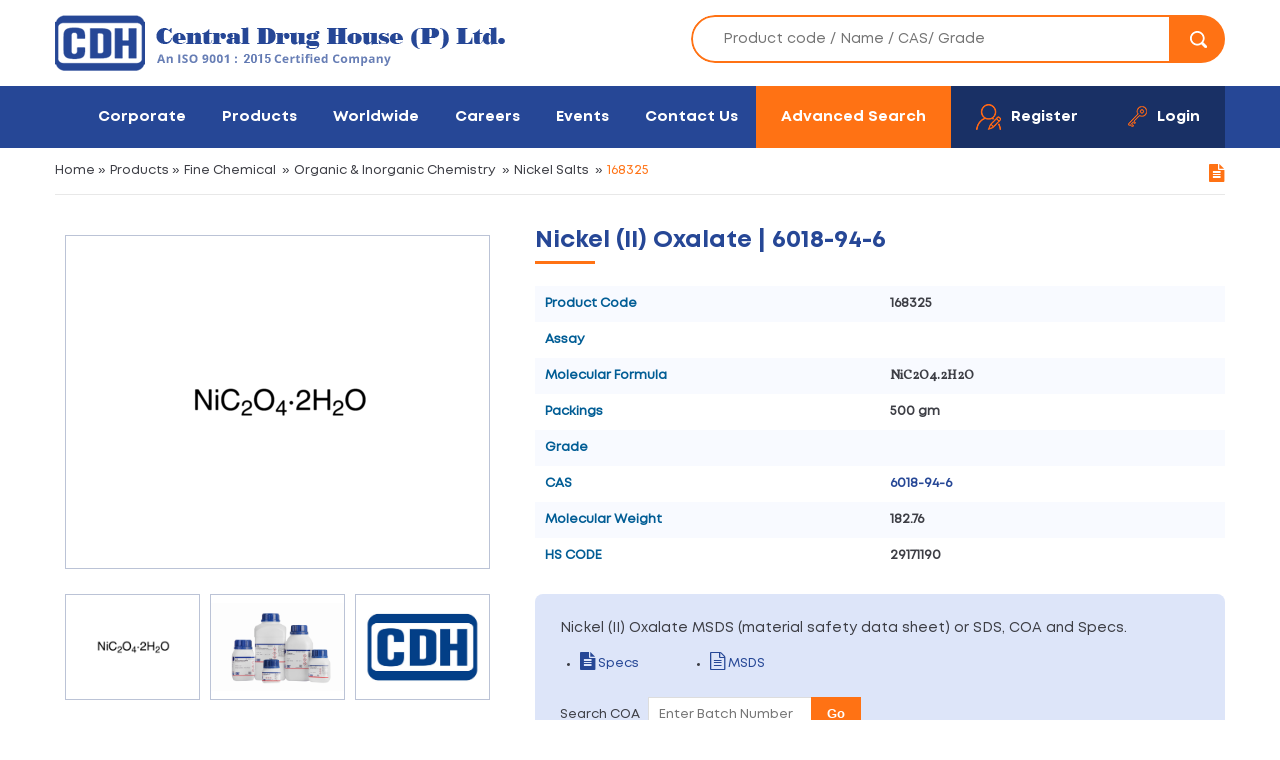

--- FILE ---
content_type: text/html; charset=UTF-8
request_url: https://www.cdhfinechemical.com/nickel-ii-oxalate
body_size: 8515
content:
<!DOCTYPE html>
<html lang="en">
<head>
    <meta http-equiv="Content-Type" content="text/html; charset=utf-8" />
    <meta name="viewport" content="width=device-width, initial-scale=1.0, maximum-scale=1.0, user-scalable=0" />
    <title>CAS-6018-94-6, Nickel (II) Oxalate Manufacturers, Suppliers & Exporters in India | 168325</title>
    <meta name="description" content="CDH is an ISO certified Nickel (II) Oxalate manufacturer in India, Nickel (II) Oxalate (CAS-6018-94-6) supplier & exporter in India." />
   

    <link rel="canonical" href="https://www.cdhfinechemical.com/nickel-ii-oxalate"/>

   
    <link href='https://fonts.googleapis.com/css?family=Open+Sans:400,600,700,700italic,800,600italic' rel='stylesheet' type='text/css'>
    <link href='https://fonts.googleapis.com/css?family=Vollkorn' rel='stylesheet' type='text/css'>
    <link href="/css/style.css" rel="stylesheet" type="text/css" />
    <link rel="stylesheet" href="/css/megadrop.css" />
    <!-- <script src="https://code.jquery.com/jquery-1.12.4.js"></script> -->
    <script type="text/javascript" src="/js/mega-scripts.js"></script>
    <link href="/css/font-awesome.min.css" rel="stylesheet" type="text/css" />
    <link href="/css/font-awesome.css" rel="stylesheet" type="text/css" />
    <link type="text/css" rel="stylesheet" href="css/owl.carousel.min.css" />
    <script type="text/javascript">
      function goprint( pid ) {
          var url = "https://www.cdhfinechemical.com/print-products-details.php?pID=" + pid;
          window.open( url, 'popupWindow', 'toolbar=no,location=no,directories=no,status=no,menubar=no,scrollbars=yes,resizable=yes,copyhistory=no,width=800,height=1000,screenX=50,screenY=50,top=50,left=50' );
      }
  </script>
  
</head>

<body class="product-body-wrapper">
    

<header class="fullwidth headermain">
<div class="fullwidth headertop">
<div class="wrapper">
    <div class="logo"><a href="/"><img src="/images/logo.png" alt="CDH Fine Chemicals India" /></a></div>
    <div class="topsearch">
        <form name="search_tag" id="search_tag" action="/search.php" method="get">
           <input name="tag" id="tag" class="tag" autocomplete="off" type="text" placeholder="Product code / Name / CAS/ Grade" /> 
           <button id="searchButton" type="submit" name="submit" value="Submit"><i class="searchicon"></i></button> 
      <div id="pdt-box"></div>
  </form>
</div> 

</div>
</div>

<div class="fullwidth navbg"> 
<div class="wrapper">
<div class="navicon"><span></span></div>
<div class="logright">
    <ul>
        <li><a class="advanced-search" href="/advsearch.php" >Advanced Search</a></li>
           
            <li class="register"><a class="logbg" href="/register.php"><i class="regicon"></i><span>Register</span></a></li>
            <li class="member-login"><a class="logbg" href="/login.php"><i class="loginicon"></i><span>Login</span></a></li>
        
           
         


    </ul>
</div>
<div class="topmenu">
    <ul>
            <li ><a href="/introduction.php">Corporate</a>
        <ul>
            <li><a href="/introduction.php">Introduction</a></li>
            <!-- <li><a href="cdh-at-glance.php">CDH at a Glance</a></li>-->
            <li><a href="/vision-mission.php">Vision & Mission</a></li>
            <li><a href="/manufacturing-facilities.php">Manufacturing Facilities</a></li>
            <!-- <li><a href="/manufacturing-facilities-solids.php">Manufacturing Facilities Solids</a></li> -->
            <li><a href="/quality-assurance.php">Quality Assurance</a></li>
            <li><a href="/certification.php">Certification</a></li>
            <li><a href="/grades-of-purity.php">Grades of Purity</a></li>
            <li><a href="/packing.php">Packing</a></li>
            <li><a href="/bulk-packs.php">Bulk Packs</a></li>
            <li><a href="/microgen-culture-media.php">Microgen Culture Media</a></li>
            <!--<li><a href="/terms-of-sale.php">Terms of Sale</a></li>-->
            <li><a href="/downloads.php">Downloads</a></li>
        </ul>
    </li>
    <li class="selected"><a href="/categories.php">Products</a>
        <ul>
            <li><a href="/chemicals">Chemicals</a>
                  
                    <ul>
                                                    <li><a href="/chemicals/acids-and-bases">Acids And Bases</a></li>
                                                    <li><a href="/chemicals/adsorbents">Adsorbents</a></li>
                                                    <li><a href="/advanced-hydrogen-peroxide-silver-stabilized-solution">Advanced Disinfection Solution</a></li>
                                                    <li><a href="/chemicals/aldehyde-derivatives">Aldehyde & Derivatives</a></li>
                                                    <li><a href="/chemicals/analytical-reagent">Analytical Reagent</a></li>
                                                    <li><a href="/chemicals/analytical-standard">Analytical Standard</a></li>
                                                    <li><a href="/chemicals/biochemical-and-reagent">Biochemical And Reagent</a></li>
                                                    <li><a href="/chemicals/cellulose">Cellulose</a></li>
                                                    <li><a href="/chemicals/chemical-synthesis">Chemical Synthesis</a></li>
                                                    <li><a href="/chemicals/chemistry">Chemistry</a></li>
                                                    <li><a href="/chemicals/diagnostic-reagent-kits">Diagnostic Reagent & kits</a></li>
                                                    <li><a href="/chemicals/disinfectant">Disinfectant</a></li>
                                                    <li><a href="/chemicals/drying-agents">Drying Agents</a></li>
                                                    <li><a href="/chemicals/flouro-derivatives">Flouro & Derivatives</a></li>
                                                    <li><a href="/chemicals/hematology-histology">Hematology & Histology</a></li>
                                                    <li><a href="/chemicals/indicator-paper">Indicator Papers</a></li>
                                                    <li><a href="/chemicals/iodine-derivatives">Iodine & Derivatives</a></li>
                                                    <li><a href="/chemicals/ion-pairing">Ion Pairing Reagents</a></li>
                                                    <li><a href="/chemicals/karl-fischer-reagent">Karl Fischer Reagent</a></li>
                                                    <li><a href="/chemicals/lab-ware">Lab Ware</a></li>
                                                    <li><a href="/chemicals/media-components">Media Components</a></li>
                                                    <li><a href="/chemicals/meets-pharmacopoeia">Meets Pharmacopoeia</a></li>
                                                    <li><a href="/chemicals/metal-ceramic-science">Metal & Ceramic Science</a></li>
                                                    <li><a href="/chemicals/oils">Oils</a></li>
                                                    <li><a href="/chemicals/organic-inorganic-chemistry">Organic & Inorganic Chemistry</a></li>
                                                    <li><a href="/others">Others</a></li>
                                                    <li><a href="/chemicals/piperazine-derivatives">Piperazine & Derivatives</a></li>
                                                    <li><a href="/chemicals/piperidine-derivatives">Piperidine & Derivatives</a></li>
                                                    <li><a href="/chemicals/plant-biotechnology">Plant Biotechnology</a></li>
                                                    <li><a href="/chemicals/pyridine-derivatives">Pyridine & Derivatives</a></li>
                                                    <li><a href="/chemicals/solvents">Solvents</a></li>
                                                    <li><a href="/chemicals/titration">Titration</a></li>
                                                    <li><a href="/chemicals/wax">WAX</a></li>
                                            </ul>
                                    </li>
                <li><a href="/microbiology">Microbiology</a>
                                    <ul>
                                               <li><a href="/animal-cell-culture">Animal Cell Culture</a></li>
                                            <li><a href="/microbiology/culture-media-bases">Culture Media Bases</a></li>
                                            <li><a href="/microbiology/dehydrated-culture-media">Dehydrated Culture Media</a></li>
                                            <li><a href="/microbiology/media-supplements">Media Supplements</a></li>
                                            <li><a href="/plant-tissue-culture">Plant Tissue Culture</a></li>
                                            <li><a href="/microbiology/prepared-media-in-90-mm-polystyrene-plates">Prepared Media in 90 mm Polystyrene Plates</a></li>
                                            <li><a href="/microbiology/ready-prepared-liquid-medium-in-glass-bottles">Ready prepared Liquid Medium in Glass Bottles</a></li>
                                            <li><a href="/ready-prepared-media">Ready Prepared Media</a></li>
                                            <li><a href="/microbiology/ready-prepared-solid-media-in-glass-bottles">Ready prepared Solid Media in Glass Bottles</a></li>
                                            <li><a href="/microbiology/ready-prepared-viral-transport-system">Ready prepared Viral Transport System</a></li>
                     
                </ul>
                            </li>

            <li>
                <a href="/plant-culture-tested-chemical">Plant Culture Tested Chemical</a>

<ul>
<li><a href="/plant-culture-tested-chemical/adsorbent">Adsorbent</a></li>
<li><a href="/plant-culture-tested-chemical/amino-acids">Amino Acids</a></li>
<li><a href="/plant-culture-tested-chemical/antibiotic-solutions-sterile-filtered">Antibiotic solutions (sterile filtered)</a></li>
<li><a href="/plant-culture-tested-chemical/antibiotics-and-antifungals">Antibiotics and antifungals</a></li>
<li><a href="/plant-culture-tested-chemical/auxins">Auxins</a></li>
<li><a href="/plant-culture-tested-chemical/buffers">Buffers</a></li>
<li><a href="/plant-culture-tested-chemical/carbohydrates-carbon-source">Carbohydrates (carbon source)</a></li>
<li><a href="/plant-culture-tested-chemical/cytokinins">Cytokinins</a></li>
<li><a href="/plant-culture-tested-chemical/disinfectants">Disinfectants</a></li>
<li><a href="/plant-culture-tested-chemical/dyes-and-stains">Dyes and stains</a></li>
<li><a href="/plant-culture-tested-chemical/enzymes">Enzymes</a></li>
<li><a href="/plant-culture-tested-chemical/gibberellins">Gibberellins</a></li>
<li><a href="/plant-culture-tested-chemical/indicators">Indicators</a></li>
<li><a href="/plant-culture-tested-chemical/macro-elements">Macro elements</a></li>
<li><a href="/plant-culture-tested-chemical/media-dyes">Media dyes</a></li>
<li><a href="/plant-culture-tested-chemical/metabolites">Metabolites</a></li>
<li><a href="/plant-culture-tested-chemical/micro-elements">Micro elements</a></li>
<li><a href="/plant-culture-tested-chemical/miscellaneous-chemicals">Miscellaneous chemicals</a></li>
<li><a href="/plant-culture-tested-chemical/organic-acids">Organic acids</a></li>
<li><a href="/plant-culture-tested-chemical/organic-supplements">Organic supplements</a></li>
<li><a href="/plant-culture-tested-chemical/others">Others</a></li>
<li><a href="/plant-culture-tested-chemical/steroids-sterols">Steroids/sterols</a></li>
<li><a href="/plant-culture-tested-chemical/vitamins">Vitamins</a></li>
 
</ul>
</li>

<li>
<a href="/cell-culture-tested-chemical">Cell Culture Tested Chemical</a>

<ul>
    
<li><a href="/cell-culture-tested-chemical/amino-acids">Amino acids</a></li>
    
<li><a href="/cell-culture-tested-chemical/antibiotics-contamination-control-antibiotics">Antibiotics  contamination control antibiotics</a></li>
    
<li><a href="/cell-culture-tested-chemical/anticancer-antibiotics">Anticancer antibiotics</a></li>
    
<li><a href="/cell-culture-tested-chemical/attachment-factors">Attachment factors</a></li>
    
<li><a href="/cell-culture-tested-chemical/biochemichals-and-components">Biochemichals and components</a></li>
    
<li><a href="/cell-culture-tested-chemical/biological-buffers">Biological buffers</a></li>
    
<li><a href="/cell-culture-tested-chemical/carbohydrates">Carbohydrates</a></li>
    
<li><a href="/cell-culture-tested-chemical/carrier-proteins">Carrier proteins</a></li>
    
<li><a href="/cell-culture-tested-chemical/cell-dissociation-products">Cell dissociation products</a></li>
    
<li><a href="/cell-culture-tested-chemical/cell-proliferation-and-cytotoxity-indicators">Cell proliferation and cytotoxity indicators</a></li>
    
<li><a href="/cell-culture-tested-chemical/chemicals-meeting-pharmacopeial-testing-specifications">chemicals meeting pharmacopeial testing specifications</a></li>
    
<li><a href="/cell-culture-tested-chemical/cryprotectants">Cryprotectants</a></li>
    
<li><a href="/cell-culture-tested-chemical/cyclodextrins">Cyclodextrins</a></li>
    
<li><a href="/cell-culture-tested-chemical/cytotoxic-anticancer-antibiotics">Cytotoxic anticancer antibiotics</a></li>
    
<li><a href="/cell-culture-tested-chemical/detergents">Detergents</a></li>
    
<li><a href="/cell-culture-tested-chemical/differentiation-reagents">Differentiation reagents</a></li>
    
<li><a href="/cell-culture-tested-chemical/enzymes">Enzymes</a></li>
    
<li><a href="/cell-culture-tested-chemical/fatty-acids">Fatty acids</a></li>
    
<li><a href="/cell-culture-tested-chemical/fmoc-amino-acids">Fmoc amino acids</a></li>
    
<li><a href="/cell-culture-tested-chemical/gene-selection-antibiotics">Gene selection antibiotics</a></li>
    
<li><a href="/cell-culture-tested-chemical/hormones-and-hormone-alternative">Hormones and hormone alternative</a></li>
    
<li><a href="/cell-culture-tested-chemical/lipids">Lipids</a></li>
    
<li><a href="/cell-culture-tested-chemical/nucleotides-and-nucleosides">Nucleotides and nucleosides</a></li>
    
<li><a href="/cell-culture-tested-chemical/vaccine-stabilizers-and-adjuvant">Vaccine stabilizers and adjuvant</a></li>
    
<li><a href="/cell-culture-tested-chemical/vitamins">Vitamins</a></li>
 
</ul>
</li>

<!-- <li><a href="/grades.php"><i>Search by Grades</i></a></li> -->
</ul>   
</li>
<li ><a href="/worldwide.php">Worldwide</a></li>
<li ><a href="/career.php">Careers</a></li>


<li ><a href="/events.php">Events</a></li>
<li  ><a href="/contact.php">Contact Us</a></li>

</ul>
</div> 


</div>
</div>
</header>
<div class="clearfix"></div>
<!-- <script type="text/javascript" src="/js/tinydropdown.js"></script>
<script type="text/javascript">
var dropdown=new TINY.dropdown.init("dropdown", {id:'menu', active:'menuhover'});
</script> -->
<!--<script type="text/javascript" src="/fancybox/jquery.fancybox.js?v=2.1.5"></script>
<link rel="stylesheet" type="text/css" href="/fancybox/jquery.fancybox.css?v=2.1.5" media="screen" />-->
<!-- <script type="text/javascript" src="https://cdnjs.cloudflare.com/ajax/libs/fancybox/3.5.6/jquery.fancybox.min.js"></script>
<link rel="stylesheet" type="text/css" href="https://cdnjs.cloudflare.com/ajax/libs/fancybox/3.5.6/jquery.fancybox.min.css" media="screen" />
<script type="text/javascript">
$(document).ready(function() {	
  $('#newssubscribe').fancybox({
      href: this.href,
      type: "iframe",
      'width'				: '450px',
      'height'			: '600px',
      'autoScale'			: 'false',
      'transitionIn'		: 'none',
      'transitionOut'		: 'none'

  });
});
</script> -->

<div class="page-banner">
<div class="page-banner-wrap">
    <div class="banner-chemical" style="background:url(images/product-chemicals.png)"></div>
</div>
</div>


    <!--<div class="inner-banner"></div>-->

    <div class="inner-page mcro-inr-dtl-pg product-detail">
     <div class="wrapper">
        <div class="breadcrumbs"><a href="/">Home</a><span>&raquo;</span> <a href="/categories.php">Products</a><span>&raquo;</span> <a href="chemicals">Fine Chemical</a>  <span>&raquo;</span> <a href="chemicals/organic-inorganic-chemistry">Organic & Inorganic Chemistry</a>  <span>&raquo;</span> <a href="chemicals/organic-inorganic-chemistry/nickel-salts">Nickel Salts</a> <span>&raquo;</span> 168325        <span class="print-box"><a href="javascript:;" onclick="goprint('3664')"><i class="fa fa-file-text"></i></a></span>
    </div>
        <!--   <div class="product-dt-img"> <img src="/images/proimg1.jpg" alt="product" /></div> -->
    

    <div class="detail-table lp-pro">
        

   <div class="product-details-wrapper">
      <div class="pro-block-wrapper">
        <!-- Image section -->
        <div class="product_img_box">
             
<!-- <div id="sync1" class="owl-carousel owl-theme">
    <div class="item">
      <img src="/images/fine_checmicals/1.jpg" alt="">
    </div>
    <div class="item">
        <img src="/images/fine_checmicals/2.jpg" alt="">
    </div>
    <div class="item">
        <img src="/images/fine_checmicals/3.jpg" alt="">
    </div>
     <div class="item">
        <img src="/images/fine_checmicals/4.jpg" alt="">
    </div>
</div>


<div id="sync2" class="owl-carousel owl-theme">
    

    <div class="item">
      <img src="/images/fine_checmicals/1.jpg" alt="">
    </div>
    <div class="item">
        <img src="/images/fine_checmicals/2.jpg" alt="">
    </div>
    <div class="item">
        <img src="/images/fine_checmicals/3.jpg" alt="">
    </div>
     <div class="item">
        <img src="/images/fine_checmicals/4.jpg" alt="">
    </div>
  
</div> -->



<div id="sync1" class="owl-carousel owl-theme">

    <div class="item">
               <img src="https://www.cdhfinechemical.com/images/product/main/87_1822523472_6018-94-6.gif" alt="Nickel (II) Oxalate">
        </div>

      <div class="item">
                    <img src="https://www.cdhfinechemical.com/images/product/packing/fine_chemical_2.jpg" alt="Nickel (II) Oxalate" />
                </div>
    <div class="item">
        <img src="/images/fine_checmicals/4.jpg" alt="CDH">
    </div>
</div>

<div id="sync2" class="owl-carousel owl-theme">
    <div class="item">
       <!--   <img src="https://cdhfinechemicalnew.ehostinguk.com/images/no-image.jpg" alt=""> -->
              <img src="https://www.cdhfinechemical.com/images/product/main/87_1822523472_6018-94-6.gif" alt="Nickel (II) Oxalate">
       </div>

      <div class="item">
       <!--  <img src="https://cdhfinechemicalnew.ehostinguk.com/images/logo_big.jpg" alt=""> -->
                 <img src="https://www.cdhfinechemical.com/images/product/packing/fine_chemical_2.jpg" alt="Nickel (II) Oxalate" />
            </div>
      <div class="item">
        <img src="/images/fine_checmicals/4.jpg" alt="CDH">
    </div>
</div>

  

</div>

<!-- Image section -->

<div class="prodetail">
 <h1 class="title1"><!--<br />-->Nickel (II) Oxalate | 6018-94-6</h1>
 <div class="chm-table">
  

   

  <div class="chm-row">
      <div class="chm-hd">
          <p>Product Code</p>
      </div>
      <div class="chm-cell">
          <p>168325</p>
      </div>

  </div>






  <div class="chm-row">
                 
      <div class="chm-hd">
          <p>Assay</p>
      </div>
      <div class="chm-cell">

        
                    <p></p>
                </div>
              
            
            
            
        </div>
                  <div class="chm-row">
              <div class="chm-hd">
                  <p>Molecular Formula</p>
              </div>
              <div class="chm-cell molfont">
                  <p>NiC2O4.2H2O</p>
              </div>
              
          </div>
          <!--<div class="chm-row">
              <div class="chm-hd">
                  <p>Appearance:</p>
              </div>
              <div class="chm-cell">
                  <p></p>
              </div>
              <div class="chm-hd">
                  <p> 	Matrix:</p>
              </div>
              <div class="chm-cell">
                  <p></p>
              </div>
          </div>-->
          
          
          
                      <div class="chm-row">
          <div class="chm-hd">
              <p>Packings</p>
          </div>
          <div class="chm-cell">
              <p>500 gm</p>
          </div>
      </div>
      <div class="chm-row">
        <div class="chm-hd">
          <p>Grade</p>
      </div>
      <div class="chm-cell">
          <p></p>
      </div>
  </div>
  <div class="chm-row">
          <div class="chm-hd">
          <p>CAS</p>
      </div>
      <div class="chm-cell">
                   <p> <a href="/search.php?CAS_No=6018-94-6">6018-94-6</a></p>
          </div>
</div>
<div class="chm-row">
 <div class="chm-hd">
  <p>Molecular Weight</p>
</div>
<div class="chm-cell">
  <p>182.76</p>
</div>
</div>
<div class="chm-row">
    <div class="chm-hd">
      <p> HS CODE</p>
  </div>
  <div class="chm-cell">
      <p> 29171190</p>
  </div>
</div>
   
</div>

 

<div class="product-right-box">
    <form action="enquiry_cart.php?pID=3664" method="post" name="pd_frm" id="pd_frm" onSubmit="javascript: return form_Validation()" >  
    
<div class="boxbg">
<h4>Nickel (II) Oxalate MSDS (material safety data sheet) or SDS, COA and Specs.</h4>
<ul>
      
  <li><a href="https://www.cdhfinechemical.com/images/product/specs/87_1771161143_NICKEL(II)OXALATEDIHYDRATE_CASNO-6018-94-6_168325.pdf" target="_blank"><i class="fa fa-file-text"></i> Specs</a></li>

     
<li><a href="/contact.php?pID=3664" target="_blank"><i class="fa fa-file-text-o"></i> MSDS</a></li>
 
</ul>

<div class="batch-enquiry-frm">
 <span>Search COA</span> <input type="text" name="batch_number" id="batch_number" placeholder="Enter Batch Number">
 <button type="button" id="search_coa" class="btn btn-info">Go</button>
 <span id="errmsg" style="color:#800000"></span>
 <span id="successmsg" style="color:green"></span>
</div>

</div>

<input type="hidden" name="action" value="add_to_cart" />
<input class="add-enquiry" type="submit" name="" value="Add to Enquiry" />



    <!-- <div class="prodetailmenu"> 
      <ul class="cdh">  </ul> 
        
     <li><span  class="member-login"><i class="fa fa-file-o"></i> COA</span></li>  
     <input name="" type="checkbox" value="" /> 
    </div> -->
</form> 
</div>
</div>
</div>

 
</div>
</div>

<div style="clear: both; padding-top: 20px;">

    




 <div class="heads">
<div class="imgi"><img src="/images/make-india.png" alt=""></div>
<div class="texts">Leading Manufacturer of Nickel (II) Oxalate | 6018-94-6</div>
</div>
  






<a href="javascript: void(0);" onclick="javascript: history.back(-1);"><strong>&laquo;BACK</strong></a> 
</div>
</div>   
</div>


<script type="text/javascript" src="js/jquery-new.min.js"></script> 

<script type="text/javascript" src="fancybox/jquery.fancybox.js?v=2.1.5"></script>
<link rel="stylesheet" type="text/css" href="fancybox/jquery.fancybox.css?v=2.1.5" media="screen" /> 
<!-- <script type="text/javascript">
	$(document).ready(function() {
		$('#coa').fancybox({
		href: this.href,
		type: "iframe",
		'width'				: '350px',
		'height'			: '500px',
		'autoScale'			: 'false',
		'transitionIn'		: 'none',
		'transitionOut'		: 'none'

		});
	});
</script> -->

<script type="text/javascript">
    $(document).ready(function()
    {
     // alert("ok");
     $('#search_coa').click(function()
     {
        var batch_no = $('#batch_number').val();
        var product_id = 3664;
        //alert(product_id);

        if (batch_no=="")
        {
          $('#errmsg').html('Please Enter Batch no.');
          $('#batch_number').focus();
          return false;

      }
      else
      {
        $.ajax({
          type:'post',
          url: 'ajax_search_coa.php',
          data: {"batch_no":batch_no,"pID":product_id},
          dataType: "json",
          success:function(data)
          {
            if(data.status=='1')
            {
              $('#errmsg').hide();
              $('#successmsg').html("COA found: <a target='_blank' href="+data.msg+">View</a>");

          }
          else
          {
              $('#successmsg').hide();
              $('#errmsg').html(data.msg);
              $('#batch_number').focus();
              return false;
          }

      }

  });
    }


});


 });

</script>
<script type="text/javascript" src="js/owl.carousel.min.js"></script> 
<script type="text/javascript" src="js/owl.carousel2.thumbs.min.js"></script>
<script type="text/javascript">
  $(document).ready(function() {

    var sync1 = $("#sync1");
    var sync2 = $("#sync2");
    var slidesPerPage = 3; //globaly define number of elements per page
    var syncedSecondary = true;

    sync1.owlCarousel({
        items: 1,
        slideSpeed: 2000,
        nav: false,
        autoplay: false, 
        dots: false,
        loop: true,
        responsiveRefreshRate: 200,
        navText: ['<svg width="100%" height="100%" viewBox="0 0 11 20"><path style="fill:none;stroke-width: 1px;stroke: #000;" d="M9.554,1.001l-8.607,8.607l8.607,8.606"/></svg>', '<svg width="100%" height="100%" viewBox="0 0 11 20" version="1.1"><path style="fill:none;stroke-width: 1px;stroke: #000;" d="M1.054,18.214l8.606,-8.606l-8.606,-8.607"/></svg>'],
    }).on('changed.owl.carousel', syncPosition);

    sync2
    .on('initialized.owl.carousel', function() {
        sync2.find(".owl-item").eq(0).addClass("current");
    })
    .owlCarousel({
        items: slidesPerPage,
        dots: false,
        nav: true,
        margin:10,
        smartSpeed: 200,
        slideSpeed: 500,
            slideBy: slidesPerPage, //alternatively you can slide by 1, this way the active slide will stick to the first item in the second carousel
            responsiveRefreshRate: 100
        }).on('changed.owl.carousel', syncPosition2);

    function syncPosition(el) {
        //if you set loop to false, you have to restore this next line
        //var current = el.item.index;

        //if you disable loop you have to comment this block
        var count = el.item.count - 1;
        var current = Math.round(el.item.index - (el.item.count / 2) - .5);

        if (current < 0) {
            current = count;
        }
        if (current > count) {
            current = 0;
        }

        //end block

        sync2
        .find(".owl-item")
        .removeClass("current")
        .eq(current)
        .addClass("current");
        var onscreen = sync2.find('.owl-item.active').length - 1;
        var start = sync2.find('.owl-item.active').first().index();
        var end = sync2.find('.owl-item.active').last().index();

        if (current > end) {
            sync2.data('owl.carousel').to(current, 100, true);
        }
        if (current < start) {
            sync2.data('owl.carousel').to(current - onscreen, 100, true);
        }
    }

    function syncPosition2(el) {
        if (syncedSecondary) {
            var number = el.item.index;
            sync1.data('owl.carousel').to(number, 100, true);
        }
    }

    sync2.on("click", ".owl-item", function(e) {
        e.preventDefault();
        var number = $(this).index();
        sync1.data('owl.carousel').to(number, 300, true);
    });
});
</script>
<script type="text/javascript">
  $('.proslider').owlCarousel({
    loop:false,
    margin:0,
    items:1,
    dots:false,
    thumbs: true,
    thumbImage: true,
    // thumbContainerClass: 'owl-thumbs',
    // thumbItemClass: 'owl-thumb-item',
    nav:false,
    
});
</script>
<footer class="fullwidth"> 
    <div class="fullwidth section footersec">
       <div class="wrapper">
        <div class="fbox">
        	<div class="heading4">Corporate</div>
            <ul>
            	<li><a href="/introduction.php">Introduction</a></li>
                <li><a href="/cdh-at-glance.php">CDH at a Glance</a></li>
                <li><a href="/manufacturing-facilities.php">Manufacturing Facilities Solvents</a></li>
                <li><a href="/manufacturing-facilities-solids.php">Manufacturing Facilities Solids</a></li>
                <li><a href="/quality-assurance.php">Quality Assurance</a></li>
                <li><a href="/certification.php">Certification</a></li>
                <li><a href="/grades-of-purity.php">Grades of Purity</a></li>
                <li><a href="/bulk-packs.php">Bulk Packs</a></li>
                <li><a href="https://www.cdhfinechemical.com/flipbook/">Flipbook</a></li>
            </ul>
        </div>
        
        <div class="fbox flinks"> 
        	<div class="heading4">Products</div>
            <div class="fprolink">
                <h4>Chemicals</h4>
                <ul>
                         
                            <li><a href="/others">Others</a></li>
                             
                            <li><a href="/advanced-hydrogen-peroxide-silver-stabilized-solution">Advanced Disinfection Solution</a></li>
                             
                            <li><a href="/chemicals/acids-and-bases">Acids And Bases</a></li>
                             
                            <li><a href="/chemicals/adsorbents">Adsorbents</a></li>
                             
                            <li><a href="/chemicals/aldehyde-derivatives">Aldehyde & Derivatives</a></li>
                                            	
                </ul>
                                <a class="view-more" href="/chemicals">View More</a>
            </div>
            
            <div class="fprolink">
                <h4>Microbiology</h2>
                    <ul>
                             
                                <li><a href="/animal-cell-culture">Animal Cell Culture</a></li>
                                 
                                <li><a href="/plant-tissue-culture">Plant Tissue Culture</a></li>
                                 
                                <li><a href="/ready-prepared-media">Ready Prepared Media</a></li>
                                 
                                <li><a href="/microbiology/dehydrated-culture-media">Dehydrated Culture Media</a></li>
                                 
                                <li><a href="/microbiology/culture-media-bases">Culture Media Bases</a></li>
                            	
                        </ul>
                                                <a class="btn" href="/microbiology">View More</a>
                    </div> 
                </div>
                
                <div class="fbox">
                   <div class="heading4">Corporate Office:</div>
                   <p><i class="fmap"></i> 7/28, Vardaan House Ansari Road, <br />Daryaganj, New Delhi <br />110002 (INDIA). </p> 
                   <p><a href="mailto:sales@cdhfinechemical.com"><i class="fmail"></i> sales@cdhfinechemical.com</a></p>
                   <p><a href="tel:+ 91-11-49404040"><i class="fphone"></i> + 91-11-49404040 - 100 lines</a></p>
                   
                   <ul class="socials">
                    <li><a href="https://www.facebook.com/CDHFineChemicals" target="_blank"><i class="fbicon"></i></a></li>
                    <li><a href="https://in.pinterest.com/cdhfinechemical/"  target="_blank"><i class="pinteresticon"></i></a></li>
                </ul>
</div>
</div>
</div>
<!-- ---------------------------show all queries-------------------->



    <div class="fullwidth copyright">
        <div class="wrapper">
        	<span class="fleft">©2026 Copyright. Central Drug House. All rights reserved.</span>
            <!-- <span class="fright"><a href="https://www.indiainternets.com/" rel="nofollow">Design By: <i class="indiaint"></i></a></span> -->
        </div>
    </div>
    
</footer>
<!-- <script type="text/javascript" src="https://cdnjs.cloudflare.com/ajax/libs/jquery/3.4.1/jquery.min.js"></script>  -->

 <script>
        $(document).ready(function(){
            // Dynamically set favicon
            $('head').append('<link rel="icon" type="image/x-icon" href="/images/favicon.png">');
        });
    </script>

<!-- ************* For inventory auto-search JS************** -->
<script type="text/javascript">
    $(document).ready(function(){
        $("#sell_tag").keyup(function(){
            //alert('hi');
            $.ajax({
                type: "POST",
                url: "inventory-autocomplete.php",
                data:'keyword='+$(this).val(),
                success: function(data){
                    $("#pdt-sell-box").show();
                    $("#pdt-sell-box").html(data);
                    $("#sell_tag").css("background","#FFF");
                }
            });
        });
    });


    function selectSellPdt(val) {
        $("#sell_tag").val(val);
        $("#pdt-sell-box").hide();
    }

</script>


<!-- ************* For inventory auto-search JS************** -->

<script>
    $(document).ready(function(){
       $("#tag").keyup(function(){
          $.ajax({
              type: "POST",
              url: "autocomplete.php",
              data: { keyword: $(this).val() },
              success: function(data){
                $("#pdt-box").show();
                $("#pdt-box").html(data);
                $("#tag").css("background","#FFF");
             }
         });
      });
   });

    function selectPdt(val) {
        $("#tag").val(val);
        $("#pdt-box").hide();
    }
</script>
<style>
    #pdt-box{
        position: absolute;
        width: 475px;
        z-index: 999;
        top: 42%;
        max-height: 500px;
        overflow: hidden;
        overflow-y: auto;
        border: 1px solid #ff7214;
        margin-left: 24px;
        display: none;
    }
    #search-list{list-style:none;margin-top:-3px;padding:0;}
    #search-list li{padding: 10px; background: #f0f0f0; border-bottom: #bbb9b9 1px solid;}
    #search-list li:hover{background:#ece3d2;cursor: pointer;}


/************** For inventory auto-search CSS***************/
#pdt-sell-box{
    position: absolute;
    width: 475px;
    z-index: 999;
    top: 42%;
    max-height: 500px;
    overflow: hidden;
    overflow-y: auto;
    border: 1px solid #ff7214;
    margin-left: 24px;
    display: none;
}
#search-sell-list{list-style:none;margin-top:-3px;padding:0;}
#search-sell-list li{padding: 10px; background: #f0f0f0; border-bottom: #bbb9b9 1px solid;}
#search-sell-list li:hover{background:#ece3d2;cursor: pointer;}
/************** For inventory auto-search CSS***************/

</style>
<!-- Global site tag (gtag.js) - Google Analytics -->
<script async src="https://www.googletagmanager.com/gtag/js?id=UA-25877380-1"></script>
<script>
  window.dataLayer = window.dataLayer || [];
  function gtag(){dataLayer.push(arguments);}
  gtag('js', new Date());

  gtag('config', 'UA-25877380-1');
</script>

<script type="text/javascript"> 
   $(document).ready(function() {
       $("head").append("<meta name=viewport content=width=device-width, initial-scale=1.0, maximum-scale=1.0, user-scalable=0 /> ");
   });
</script>

<script type="text/javascript">
  
 $('.content-left .prd-mn').on('click',function(ev) {
    if ($(window).width() < 767) {
      ev.stopPropagation();
      $(this).next('ul').slideToggle();
  }
});



 $(document).ready(function () { 


  $( "body" ).click(function() {
    $('.navicon').removeClass('active');
    $('.topmenu').removeClass('showmenu');
});
  $( ".navicon" ).click(function(e) {
      e.stopPropagation();
      $(this).toggleClass('active');
      $( ".topmenu" ).toggleClass('showmenu');
  }); 
  $(".topmenu").click(function(e){
    e.stopPropagation();
}); 
  $(".topmenu > ul > li > a").each(function(){ 
    if($(this).parent().children("ul").length){
      $(this).parent('li').addClass("sub-links"); 
  } 
});
  
  $(".sub-links > a").each(function(){  
      if($(window).width() < 1023){
        $(this).before( '<span class="plusicon"></span>' );
    }
});
  
  $('.plusicon').click(function(e) {
    e.stopPropagation();
    var $el = $(this).parent().find("ul"),
    $parPlus = $(this).parent().find(".plusicon"); 
    $parPlus.stop(true, true).toggleClass("minus_icon");
    $(this).next().next().slideToggle();

}); 
  
});

</script>
</body>
</html>